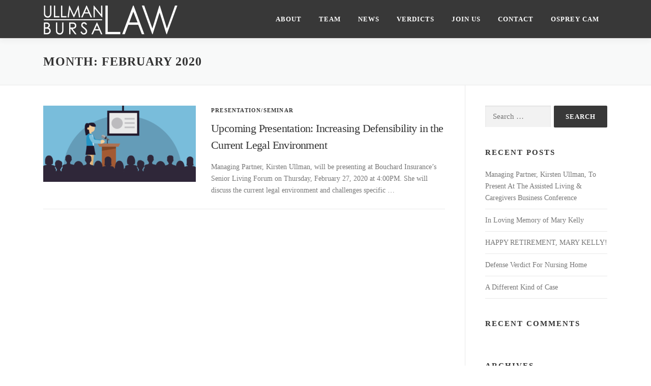

--- FILE ---
content_type: text/html; charset=UTF-8
request_url: https://ublawoffices.com/2020/02/
body_size: 8489
content:
<!DOCTYPE html>
<html lang="en-US">
<head>
<meta charset="UTF-8">
<meta name="viewport" content="width=device-width, initial-scale=1">
<link rel="profile" href="http://gmpg.org/xfn/11">
<title>February 2020 &#8211; Ullman Bursa Law</title>
<meta name='robots' content='max-image-preview:large' />
<link rel='dns-prefetch' href='//secure.gravatar.com' />
<link rel='dns-prefetch' href='//stats.wp.com' />
<link rel='dns-prefetch' href='//fonts.googleapis.com' />
<link rel='dns-prefetch' href='//v0.wordpress.com' />
<link rel="alternate" type="application/rss+xml" title="Ullman Bursa Law &raquo; Feed" href="https://ublawoffices.com/feed/" />
<link rel="alternate" type="application/rss+xml" title="Ullman Bursa Law &raquo; Comments Feed" href="https://ublawoffices.com/comments/feed/" />
<style id='wp-img-auto-sizes-contain-inline-css' type='text/css'>
img:is([sizes=auto i],[sizes^="auto," i]){contain-intrinsic-size:3000px 1500px}
/*# sourceURL=wp-img-auto-sizes-contain-inline-css */
</style>

<style id='wp-emoji-styles-inline-css' type='text/css'>

	img.wp-smiley, img.emoji {
		display: inline !important;
		border: none !important;
		box-shadow: none !important;
		height: 1em !important;
		width: 1em !important;
		margin: 0 0.07em !important;
		vertical-align: -0.1em !important;
		background: none !important;
		padding: 0 !important;
	}
/*# sourceURL=wp-emoji-styles-inline-css */
</style>
<link rel='stylesheet' id='wp-block-library-css' href='https://ublawoffices.com/wp-includes/css/dist/block-library/style.min.css?ver=6.9' type='text/css' media='all' />
<style id='global-styles-inline-css' type='text/css'>
:root{--wp--preset--aspect-ratio--square: 1;--wp--preset--aspect-ratio--4-3: 4/3;--wp--preset--aspect-ratio--3-4: 3/4;--wp--preset--aspect-ratio--3-2: 3/2;--wp--preset--aspect-ratio--2-3: 2/3;--wp--preset--aspect-ratio--16-9: 16/9;--wp--preset--aspect-ratio--9-16: 9/16;--wp--preset--color--black: #000000;--wp--preset--color--cyan-bluish-gray: #abb8c3;--wp--preset--color--white: #ffffff;--wp--preset--color--pale-pink: #f78da7;--wp--preset--color--vivid-red: #cf2e2e;--wp--preset--color--luminous-vivid-orange: #ff6900;--wp--preset--color--luminous-vivid-amber: #fcb900;--wp--preset--color--light-green-cyan: #7bdcb5;--wp--preset--color--vivid-green-cyan: #00d084;--wp--preset--color--pale-cyan-blue: #8ed1fc;--wp--preset--color--vivid-cyan-blue: #0693e3;--wp--preset--color--vivid-purple: #9b51e0;--wp--preset--gradient--vivid-cyan-blue-to-vivid-purple: linear-gradient(135deg,rgb(6,147,227) 0%,rgb(155,81,224) 100%);--wp--preset--gradient--light-green-cyan-to-vivid-green-cyan: linear-gradient(135deg,rgb(122,220,180) 0%,rgb(0,208,130) 100%);--wp--preset--gradient--luminous-vivid-amber-to-luminous-vivid-orange: linear-gradient(135deg,rgb(252,185,0) 0%,rgb(255,105,0) 100%);--wp--preset--gradient--luminous-vivid-orange-to-vivid-red: linear-gradient(135deg,rgb(255,105,0) 0%,rgb(207,46,46) 100%);--wp--preset--gradient--very-light-gray-to-cyan-bluish-gray: linear-gradient(135deg,rgb(238,238,238) 0%,rgb(169,184,195) 100%);--wp--preset--gradient--cool-to-warm-spectrum: linear-gradient(135deg,rgb(74,234,220) 0%,rgb(151,120,209) 20%,rgb(207,42,186) 40%,rgb(238,44,130) 60%,rgb(251,105,98) 80%,rgb(254,248,76) 100%);--wp--preset--gradient--blush-light-purple: linear-gradient(135deg,rgb(255,206,236) 0%,rgb(152,150,240) 100%);--wp--preset--gradient--blush-bordeaux: linear-gradient(135deg,rgb(254,205,165) 0%,rgb(254,45,45) 50%,rgb(107,0,62) 100%);--wp--preset--gradient--luminous-dusk: linear-gradient(135deg,rgb(255,203,112) 0%,rgb(199,81,192) 50%,rgb(65,88,208) 100%);--wp--preset--gradient--pale-ocean: linear-gradient(135deg,rgb(255,245,203) 0%,rgb(182,227,212) 50%,rgb(51,167,181) 100%);--wp--preset--gradient--electric-grass: linear-gradient(135deg,rgb(202,248,128) 0%,rgb(113,206,126) 100%);--wp--preset--gradient--midnight: linear-gradient(135deg,rgb(2,3,129) 0%,rgb(40,116,252) 100%);--wp--preset--font-size--small: 13px;--wp--preset--font-size--medium: 20px;--wp--preset--font-size--large: 36px;--wp--preset--font-size--x-large: 42px;--wp--preset--spacing--20: 0.44rem;--wp--preset--spacing--30: 0.67rem;--wp--preset--spacing--40: 1rem;--wp--preset--spacing--50: 1.5rem;--wp--preset--spacing--60: 2.25rem;--wp--preset--spacing--70: 3.38rem;--wp--preset--spacing--80: 5.06rem;--wp--preset--shadow--natural: 6px 6px 9px rgba(0, 0, 0, 0.2);--wp--preset--shadow--deep: 12px 12px 50px rgba(0, 0, 0, 0.4);--wp--preset--shadow--sharp: 6px 6px 0px rgba(0, 0, 0, 0.2);--wp--preset--shadow--outlined: 6px 6px 0px -3px rgb(255, 255, 255), 6px 6px rgb(0, 0, 0);--wp--preset--shadow--crisp: 6px 6px 0px rgb(0, 0, 0);}:where(.is-layout-flex){gap: 0.5em;}:where(.is-layout-grid){gap: 0.5em;}body .is-layout-flex{display: flex;}.is-layout-flex{flex-wrap: wrap;align-items: center;}.is-layout-flex > :is(*, div){margin: 0;}body .is-layout-grid{display: grid;}.is-layout-grid > :is(*, div){margin: 0;}:where(.wp-block-columns.is-layout-flex){gap: 2em;}:where(.wp-block-columns.is-layout-grid){gap: 2em;}:where(.wp-block-post-template.is-layout-flex){gap: 1.25em;}:where(.wp-block-post-template.is-layout-grid){gap: 1.25em;}.has-black-color{color: var(--wp--preset--color--black) !important;}.has-cyan-bluish-gray-color{color: var(--wp--preset--color--cyan-bluish-gray) !important;}.has-white-color{color: var(--wp--preset--color--white) !important;}.has-pale-pink-color{color: var(--wp--preset--color--pale-pink) !important;}.has-vivid-red-color{color: var(--wp--preset--color--vivid-red) !important;}.has-luminous-vivid-orange-color{color: var(--wp--preset--color--luminous-vivid-orange) !important;}.has-luminous-vivid-amber-color{color: var(--wp--preset--color--luminous-vivid-amber) !important;}.has-light-green-cyan-color{color: var(--wp--preset--color--light-green-cyan) !important;}.has-vivid-green-cyan-color{color: var(--wp--preset--color--vivid-green-cyan) !important;}.has-pale-cyan-blue-color{color: var(--wp--preset--color--pale-cyan-blue) !important;}.has-vivid-cyan-blue-color{color: var(--wp--preset--color--vivid-cyan-blue) !important;}.has-vivid-purple-color{color: var(--wp--preset--color--vivid-purple) !important;}.has-black-background-color{background-color: var(--wp--preset--color--black) !important;}.has-cyan-bluish-gray-background-color{background-color: var(--wp--preset--color--cyan-bluish-gray) !important;}.has-white-background-color{background-color: var(--wp--preset--color--white) !important;}.has-pale-pink-background-color{background-color: var(--wp--preset--color--pale-pink) !important;}.has-vivid-red-background-color{background-color: var(--wp--preset--color--vivid-red) !important;}.has-luminous-vivid-orange-background-color{background-color: var(--wp--preset--color--luminous-vivid-orange) !important;}.has-luminous-vivid-amber-background-color{background-color: var(--wp--preset--color--luminous-vivid-amber) !important;}.has-light-green-cyan-background-color{background-color: var(--wp--preset--color--light-green-cyan) !important;}.has-vivid-green-cyan-background-color{background-color: var(--wp--preset--color--vivid-green-cyan) !important;}.has-pale-cyan-blue-background-color{background-color: var(--wp--preset--color--pale-cyan-blue) !important;}.has-vivid-cyan-blue-background-color{background-color: var(--wp--preset--color--vivid-cyan-blue) !important;}.has-vivid-purple-background-color{background-color: var(--wp--preset--color--vivid-purple) !important;}.has-black-border-color{border-color: var(--wp--preset--color--black) !important;}.has-cyan-bluish-gray-border-color{border-color: var(--wp--preset--color--cyan-bluish-gray) !important;}.has-white-border-color{border-color: var(--wp--preset--color--white) !important;}.has-pale-pink-border-color{border-color: var(--wp--preset--color--pale-pink) !important;}.has-vivid-red-border-color{border-color: var(--wp--preset--color--vivid-red) !important;}.has-luminous-vivid-orange-border-color{border-color: var(--wp--preset--color--luminous-vivid-orange) !important;}.has-luminous-vivid-amber-border-color{border-color: var(--wp--preset--color--luminous-vivid-amber) !important;}.has-light-green-cyan-border-color{border-color: var(--wp--preset--color--light-green-cyan) !important;}.has-vivid-green-cyan-border-color{border-color: var(--wp--preset--color--vivid-green-cyan) !important;}.has-pale-cyan-blue-border-color{border-color: var(--wp--preset--color--pale-cyan-blue) !important;}.has-vivid-cyan-blue-border-color{border-color: var(--wp--preset--color--vivid-cyan-blue) !important;}.has-vivid-purple-border-color{border-color: var(--wp--preset--color--vivid-purple) !important;}.has-vivid-cyan-blue-to-vivid-purple-gradient-background{background: var(--wp--preset--gradient--vivid-cyan-blue-to-vivid-purple) !important;}.has-light-green-cyan-to-vivid-green-cyan-gradient-background{background: var(--wp--preset--gradient--light-green-cyan-to-vivid-green-cyan) !important;}.has-luminous-vivid-amber-to-luminous-vivid-orange-gradient-background{background: var(--wp--preset--gradient--luminous-vivid-amber-to-luminous-vivid-orange) !important;}.has-luminous-vivid-orange-to-vivid-red-gradient-background{background: var(--wp--preset--gradient--luminous-vivid-orange-to-vivid-red) !important;}.has-very-light-gray-to-cyan-bluish-gray-gradient-background{background: var(--wp--preset--gradient--very-light-gray-to-cyan-bluish-gray) !important;}.has-cool-to-warm-spectrum-gradient-background{background: var(--wp--preset--gradient--cool-to-warm-spectrum) !important;}.has-blush-light-purple-gradient-background{background: var(--wp--preset--gradient--blush-light-purple) !important;}.has-blush-bordeaux-gradient-background{background: var(--wp--preset--gradient--blush-bordeaux) !important;}.has-luminous-dusk-gradient-background{background: var(--wp--preset--gradient--luminous-dusk) !important;}.has-pale-ocean-gradient-background{background: var(--wp--preset--gradient--pale-ocean) !important;}.has-electric-grass-gradient-background{background: var(--wp--preset--gradient--electric-grass) !important;}.has-midnight-gradient-background{background: var(--wp--preset--gradient--midnight) !important;}.has-small-font-size{font-size: var(--wp--preset--font-size--small) !important;}.has-medium-font-size{font-size: var(--wp--preset--font-size--medium) !important;}.has-large-font-size{font-size: var(--wp--preset--font-size--large) !important;}.has-x-large-font-size{font-size: var(--wp--preset--font-size--x-large) !important;}
/*# sourceURL=global-styles-inline-css */
</style>

<style id='classic-theme-styles-inline-css' type='text/css'>
/*! This file is auto-generated */
.wp-block-button__link{color:#fff;background-color:#32373c;border-radius:9999px;box-shadow:none;text-decoration:none;padding:calc(.667em + 2px) calc(1.333em + 2px);font-size:1.125em}.wp-block-file__button{background:#32373c;color:#fff;text-decoration:none}
/*# sourceURL=/wp-includes/css/classic-themes.min.css */
</style>
<link rel='stylesheet' id='contact-form-7-css' href='https://ublawoffices.com/wp-content/plugins/contact-form-7/includes/css/styles.css?ver=6.1.4' type='text/css' media='all' />
<link rel='stylesheet' id='onepress-fonts-css' href='https://fonts.googleapis.com/css?family=Raleway%3A400%2C500%2C600%2C700%2C300%2C100%2C800%2C900%7COpen+Sans%3A400%2C300%2C300italic%2C400italic%2C600%2C600italic%2C700%2C700italic&#038;subset=latin%2Clatin-ext&#038;display=swap&#038;ver=2.3.10' type='text/css' media='all' />
<link rel='stylesheet' id='onepress-animate-css' href='https://ublawoffices.com/wp-content/themes/onepress/assets/css/animate.min.css?ver=2.3.10' type='text/css' media='all' />
<link rel='stylesheet' id='onepress-fa-css' href='https://ublawoffices.com/wp-content/themes/onepress/assets/fontawesome-v6/css/all.min.css?ver=6.5.1' type='text/css' media='all' />
<link rel='stylesheet' id='onepress-fa-shims-css' href='https://ublawoffices.com/wp-content/themes/onepress/assets/fontawesome-v6/css/v4-shims.min.css?ver=6.5.1' type='text/css' media='all' />
<link rel='stylesheet' id='onepress-bootstrap-css' href='https://ublawoffices.com/wp-content/themes/onepress/assets/css/bootstrap.min.css?ver=2.3.10' type='text/css' media='all' />
<link rel='stylesheet' id='onepress-style-css' href='https://ublawoffices.com/wp-content/themes/onepress/style.css?ver=6.9' type='text/css' media='all' />
<style id='onepress-style-inline-css' type='text/css'>
#main .video-section section.hero-slideshow-wrapper{background:transparent}.hero-slideshow-wrapper:after{position:absolute;top:0px;left:0px;width:100%;height:100%;background-color:rgba(0,0,0,0.3);display:block;content:""}#parallax-hero .jarallax-container .parallax-bg:before{background-color:rgba(0,0,0,0.3)}.body-desktop .parallax-hero .hero-slideshow-wrapper:after{display:none!important}#parallax-hero>.parallax-bg::before{background-color:rgba(0,0,0,0.3);opacity:1}.body-desktop .parallax-hero .hero-slideshow-wrapper:after{display:none!important}a,.screen-reader-text:hover,.screen-reader-text:active,.screen-reader-text:focus,.header-social a,.onepress-menu a:hover,.onepress-menu ul li a:hover,.onepress-menu li.onepress-current-item>a,.onepress-menu ul li.current-menu-item>a,.onepress-menu>li a.menu-actived,.onepress-menu.onepress-menu-mobile li.onepress-current-item>a,.site-footer a,.site-footer .footer-social a:hover,.site-footer .btt a:hover,.highlight,#comments .comment .comment-wrapper .comment-meta .comment-time:hover,#comments .comment .comment-wrapper .comment-meta .comment-reply-link:hover,#comments .comment .comment-wrapper .comment-meta .comment-edit-link:hover,.btn-theme-primary-outline,.sidebar .widget a:hover,.section-services .service-item .service-image i,.counter_item .counter__number,.team-member .member-thumb .member-profile a:hover,.icon-background-default{color:#383838}input[type="reset"],input[type="submit"],input[type="submit"],input[type="reset"]:hover,input[type="submit"]:hover,input[type="submit"]:hover .nav-links a:hover,.btn-theme-primary,.btn-theme-primary-outline:hover,.section-testimonials .card-theme-primary,.woocommerce #respond input#submit,.woocommerce a.button,.woocommerce button.button,.woocommerce input.button,.woocommerce button.button.alt,.pirate-forms-submit-button,.pirate-forms-submit-button:hover,input[type="reset"],input[type="submit"],input[type="submit"],.pirate-forms-submit-button,.contact-form div.wpforms-container-full .wpforms-form .wpforms-submit,.contact-form div.wpforms-container-full .wpforms-form .wpforms-submit:hover,.nav-links a:hover,.nav-links a.current,.nav-links .page-numbers:hover,.nav-links .page-numbers.current{background:#383838}.btn-theme-primary-outline,.btn-theme-primary-outline:hover,.pricing__item:hover,.section-testimonials .card-theme-primary,.entry-content blockquote{border-color:#383838}.site-header,.is-transparent .site-header.header-fixed{background:#383838;border-bottom:0px none}.onepress-menu>li>a{color:#ffffff}@media screen and (min-width:1140px){.onepress-menu>li:last-child>a{padding-right:17px}.onepress-menu>li>a:hover,.onepress-menu>li.onepress-current-item>a{background:#ffffff;-webkit-transition:all 0.5s ease-in-out;-moz-transition:all 0.5s ease-in-out;-o-transition:all 0.5s ease-in-out;transition:all 0.5s ease-in-out}}.site-footer{background-color:#383838}.site-footer .footer-connect .follow-heading,.site-footer .footer-social a{color:rgba(255,255,255,0.9)}#footer-widgets{}.gallery-carousel .g-item{padding:0px 2px}.gallery-carousel-wrap{margin-left:-2px;margin-right:-2px}.gallery-grid .g-item,.gallery-masonry .g-item .inner{padding:2px}.gallery-grid-wrap,.gallery-masonry-wrap{margin-left:-2px;margin-right:-2px}.gallery-justified-wrap{margin-left:-5px;margin-right:-5px}.section-sid1495664412330{padding-bottom:10px}.section-sid1686664778369{background-image:url("https://ublawoffices.com/wp-content/uploads/2017/11/zebralion.jpg")}.section-team{background-color:rgba(255,255,255,1)}
/*# sourceURL=onepress-style-inline-css */
</style>
<link rel='stylesheet' id='onepress-gallery-lightgallery-css' href='https://ublawoffices.com/wp-content/themes/onepress/assets/css/lightgallery.css?ver=6.9' type='text/css' media='all' />
<link rel='stylesheet' id='onepress-plus-style-css' href='https://ublawoffices.com/wp-content/plugins/onepress-plus/onepress-plus.css?ver=2.3.10' type='text/css' media='all' />
<script type="text/javascript" src="https://ublawoffices.com/wp-includes/js/jquery/jquery.min.js?ver=3.7.1" id="jquery-core-js"></script>
<script type="text/javascript" src="https://ublawoffices.com/wp-includes/js/jquery/jquery-migrate.min.js?ver=3.4.1" id="jquery-migrate-js"></script>
<link rel="https://api.w.org/" href="https://ublawoffices.com/wp-json/" /><link rel="EditURI" type="application/rsd+xml" title="RSD" href="https://ublawoffices.com/xmlrpc.php?rsd" />
<meta name="generator" content="WordPress 6.9" />
	<style>img#wpstats{display:none}</style>
		<style type="text/css">.recentcomments a{display:inline !important;padding:0 !important;margin:0 !important;}</style>
<!-- Jetpack Open Graph Tags -->
<meta property="og:type" content="website" />
<meta property="og:title" content="February 2020 &#8211; Ullman Bursa Law" />
<meta property="og:site_name" content="Ullman Bursa Law" />
<meta property="og:image" content="https://s0.wp.com/_si/?t=[base64].isRvsneoqXxzRJ3r2BmvF6o-UY-lasGon_33kZh7mzYMQ" />
<meta property="og:image:width" content="1200" />
<meta property="og:image:height" content="630" />
<meta property="og:image:alt" content="" />
<meta property="og:locale" content="en_US" />

<!-- End Jetpack Open Graph Tags -->
<link rel="icon" href="https://ublawoffices.com/wp-content/uploads/2023/06/UBfavicon-150x150.png" sizes="32x32" />
<link rel="icon" href="https://ublawoffices.com/wp-content/uploads/2023/06/UBfavicon.png" sizes="192x192" />
<link rel="apple-touch-icon" href="https://ublawoffices.com/wp-content/uploads/2023/06/UBfavicon.png" />
<meta name="msapplication-TileImage" content="https://ublawoffices.com/wp-content/uploads/2023/06/UBfavicon.png" />
		<style type="text/css" id="wp-custom-css">
			img.alignleft { float: left; margin: .5em 2em 0 0; }		</style>
		<style class="wp-typography-print-styles" type="text/css">
body, body p { 
	font-family: "sans-serif";
	font-style: normal;
 } 
  
  
 .onepress-menu a { 
	font-family: "Century Gothic";
	font-style: normal;
 } 
  
 body h1, body h2, body h3, body h4, body h5, body h6,
	.entry-header .entry-title,
	body .section-title-area .section-title, body .section-title-area .section-subtitle, body .hero-content-style1 h2 { 
	font-family: "Century Gothic";
	font-style: normal;
 } 
  
 
</style></head>

<body class="archive date wp-custom-logo wp-theme-onepress site-header-sticky">
<div id="page" class="hfeed site">
	<a class="skip-link screen-reader-text" href="#content">Skip to content</a>
	<div id="header-section" class="h-on-top no-transparent">		<header id="masthead" class="site-header header-contained is-sticky no-scroll no-t h-on-top" role="banner">
			<div class="container">
				<div class="site-branding">
				<div class="site-brand-inner has-logo-img no-desc"><div class="site-logo-div"><a href="https://ublawoffices.com/" class="custom-logo-link  no-t-logo" rel="home"><img width="265" height="60" src="https://ublawoffices.com/wp-content/uploads/2017/05/logo-1.png" class="custom-logo" alt="Ullman Bursa Law" /></a></div></div>				</div>
				<div class="header-right-wrapper">
					<a href="#0" id="nav-toggle">Menu<span></span></a>
					<nav id="site-navigation" class="main-navigation" role="navigation">
						<ul class="onepress-menu">
							<li id="menu-item-1200" class="menu-item menu-item-type-custom menu-item-object-custom menu-item-home menu-item-1200"><a href="https://ublawoffices.com/#about">About</a></li>
<li id="menu-item-1203" class="menu-item menu-item-type-custom menu-item-object-custom menu-item-home menu-item-1203"><a href="https://ublawoffices.com/#team">Team</a></li>
<li id="menu-item-1204" class="menu-item menu-item-type-custom menu-item-object-custom menu-item-home menu-item-1204"><a href="https://ublawoffices.com/#news">News</a></li>
<li id="menu-item-3044" class="menu-item menu-item-type-taxonomy menu-item-object-category menu-item-3044"><a href="https://ublawoffices.com/category/news/verdict/">Verdicts</a></li>
<li id="menu-item-3039" class="menu-item menu-item-type-post_type menu-item-object-page menu-item-3039"><a href="https://ublawoffices.com/careers/">Join Us</a></li>
<li id="menu-item-1205" class="menu-item menu-item-type-custom menu-item-object-custom menu-item-home menu-item-1205"><a href="https://ublawoffices.com/#contact">Contact</a></li>
<li id="menu-item-1735" class="menu-item menu-item-type-post_type menu-item-object-page menu-item-1735"><a href="https://ublawoffices.com/osprey/">Osprey Cam</a></li>
						</ul>
					</nav>
					
				</div>
			</div>
		</header>
		</div>
	<div id="content" class="site-content">

		<div class="page-header">
			<div class="container">
				<h1 class="page-title">Month: <span>February 2020</span></h1>							</div>
		</div>

		
		<div id="content-inside" class="container right-sidebar">
			<div id="primary" class="content-area">
				<main id="main" class="site-main" role="main">

				
										
						<article id="post-2166" class="list-article clearfix post-2166 post type-post status-publish format-standard has-post-thumbnail hentry category-presentation-seminar">
		<div class="list-article-thumb">
		<a href="https://ublawoffices.com/2020/02/19/upcoming-presentation-increasing-defensibility-in-the-current-legal-environment/">
			<img width="300" height="150" src="https://ublawoffices.com/wp-content/uploads/2019/07/creative-presentation-ideas-dont-read-from-slides-300x150.png" class="attachment-onepress-blog-small size-onepress-blog-small wp-post-image" alt="" decoding="async" />		</a>
	</div>
	
	<div class="list-article-content">
					<div class="list-article-meta">
				<a href="https://ublawoffices.com/category/presentation-seminar/" rel="category tag">Presentation/Seminar</a>			</div>
						<header class="entry-header">
			<h2 class="entry-title"><a href="https://ublawoffices.com/2020/02/19/upcoming-presentation-increasing-defensibility-in-the-current-legal-environment/" rel="bookmark">Upcoming Presentation: Increasing Defensibility in the Current Legal Environment</a></h2>		</header>
						<div class="entry-excerpt">
			<p>Managing Partner, Kirsten Ullman, will be presenting at Bouchard Insurance&#8217;s Senior Living Forum on Thursday, February 27, 2020 at 4:00PM. She will discuss the current legal environment and challenges specific &#8230;</p>
		</div>
					</div>

</article>

					
					
				
				</main>
			</div>

                            
<div id="secondary" class="widget-area sidebar" role="complementary">
	<aside id="search-2" class="widget widget_search"><form role="search" method="get" class="search-form" action="https://ublawoffices.com/">
				<label>
					<span class="screen-reader-text">Search for:</span>
					<input type="search" class="search-field" placeholder="Search &hellip;" value="" name="s" />
				</label>
				<input type="submit" class="search-submit" value="Search" />
			</form></aside>
		<aside id="recent-posts-2" class="widget widget_recent_entries">
		<h2 class="widget-title">Recent Posts</h2>
		<ul>
											<li>
					<a href="https://ublawoffices.com/2025/11/10/managing-partner-kirsten-ullman-to-present-at-the-assisted-living-caregivers-business-conference/">Managing Partner, Kirsten Ullman, To Present At The Assisted Living &#038; Caregivers Business Conference</a>
									</li>
											<li>
					<a href="https://ublawoffices.com/2025/04/04/in-loving-memory-of-mary-kelly/">In Loving Memory of Mary Kelly</a>
									</li>
											<li>
					<a href="https://ublawoffices.com/2024/07/20/happy-retirement-mary-kelly/">HAPPY RETIREMENT, MARY KELLY!</a>
									</li>
											<li>
					<a href="https://ublawoffices.com/2024/02/04/defense-verdict-for-nursing-home/">Defense Verdict For Nursing Home</a>
									</li>
											<li>
					<a href="https://ublawoffices.com/2023/10/18/a-different-kind-of-case/">A Different Kind of Case</a>
									</li>
					</ul>

		</aside><aside id="recent-comments-2" class="widget widget_recent_comments"><h2 class="widget-title">Recent Comments</h2><ul id="recentcomments"></ul></aside><aside id="archives-2" class="widget widget_archive"><h2 class="widget-title">Archives</h2>
			<ul>
					<li><a href='https://ublawoffices.com/2025/11/'>November 2025</a></li>
	<li><a href='https://ublawoffices.com/2025/04/'>April 2025</a></li>
	<li><a href='https://ublawoffices.com/2024/07/'>July 2024</a></li>
	<li><a href='https://ublawoffices.com/2024/02/'>February 2024</a></li>
	<li><a href='https://ublawoffices.com/2023/10/'>October 2023</a></li>
	<li><a href='https://ublawoffices.com/2023/09/'>September 2023</a></li>
	<li><a href='https://ublawoffices.com/2023/06/'>June 2023</a></li>
	<li><a href='https://ublawoffices.com/2023/02/'>February 2023</a></li>
	<li><a href='https://ublawoffices.com/2023/01/'>January 2023</a></li>
	<li><a href='https://ublawoffices.com/2022/04/'>April 2022</a></li>
	<li><a href='https://ublawoffices.com/2022/03/'>March 2022</a></li>
	<li><a href='https://ublawoffices.com/2022/02/'>February 2022</a></li>
	<li><a href='https://ublawoffices.com/2021/08/'>August 2021</a></li>
	<li><a href='https://ublawoffices.com/2021/07/'>July 2021</a></li>
	<li><a href='https://ublawoffices.com/2021/05/'>May 2021</a></li>
	<li><a href='https://ublawoffices.com/2021/04/'>April 2021</a></li>
	<li><a href='https://ublawoffices.com/2021/02/'>February 2021</a></li>
	<li><a href='https://ublawoffices.com/2021/01/'>January 2021</a></li>
	<li><a href='https://ublawoffices.com/2020/10/'>October 2020</a></li>
	<li><a href='https://ublawoffices.com/2020/09/'>September 2020</a></li>
	<li><a href='https://ublawoffices.com/2020/07/'>July 2020</a></li>
	<li><a href='https://ublawoffices.com/2020/05/'>May 2020</a></li>
	<li><a href='https://ublawoffices.com/2020/03/'>March 2020</a></li>
	<li><a href='https://ublawoffices.com/2020/02/' aria-current="page">February 2020</a></li>
	<li><a href='https://ublawoffices.com/2019/12/'>December 2019</a></li>
	<li><a href='https://ublawoffices.com/2019/11/'>November 2019</a></li>
	<li><a href='https://ublawoffices.com/2019/10/'>October 2019</a></li>
	<li><a href='https://ublawoffices.com/2019/09/'>September 2019</a></li>
	<li><a href='https://ublawoffices.com/2019/08/'>August 2019</a></li>
	<li><a href='https://ublawoffices.com/2019/07/'>July 2019</a></li>
	<li><a href='https://ublawoffices.com/2019/06/'>June 2019</a></li>
	<li><a href='https://ublawoffices.com/2019/05/'>May 2019</a></li>
	<li><a href='https://ublawoffices.com/2019/04/'>April 2019</a></li>
	<li><a href='https://ublawoffices.com/2019/03/'>March 2019</a></li>
	<li><a href='https://ublawoffices.com/2019/02/'>February 2019</a></li>
	<li><a href='https://ublawoffices.com/2019/01/'>January 2019</a></li>
	<li><a href='https://ublawoffices.com/2018/12/'>December 2018</a></li>
	<li><a href='https://ublawoffices.com/2018/11/'>November 2018</a></li>
	<li><a href='https://ublawoffices.com/2018/10/'>October 2018</a></li>
	<li><a href='https://ublawoffices.com/2018/09/'>September 2018</a></li>
	<li><a href='https://ublawoffices.com/2018/08/'>August 2018</a></li>
	<li><a href='https://ublawoffices.com/2018/07/'>July 2018</a></li>
	<li><a href='https://ublawoffices.com/2018/06/'>June 2018</a></li>
	<li><a href='https://ublawoffices.com/2018/05/'>May 2018</a></li>
	<li><a href='https://ublawoffices.com/2018/04/'>April 2018</a></li>
	<li><a href='https://ublawoffices.com/2018/03/'>March 2018</a></li>
	<li><a href='https://ublawoffices.com/2018/02/'>February 2018</a></li>
	<li><a href='https://ublawoffices.com/2017/11/'>November 2017</a></li>
	<li><a href='https://ublawoffices.com/2017/10/'>October 2017</a></li>
	<li><a href='https://ublawoffices.com/2017/09/'>September 2017</a></li>
	<li><a href='https://ublawoffices.com/2017/06/'>June 2017</a></li>
	<li><a href='https://ublawoffices.com/2017/05/'>May 2017</a></li>
			</ul>

			</aside><aside id="categories-2" class="widget widget_categories"><h2 class="widget-title">Categories</h2>
			<ul>
					<li class="cat-item cat-item-17"><a href="https://ublawoffices.com/category/announcements/">Announcements</a>
</li>
	<li class="cat-item cat-item-75"><a href="https://ublawoffices.com/category/just-for-fun/">Just For Fun</a>
</li>
	<li class="cat-item cat-item-18"><a href="https://ublawoffices.com/category/news/">News</a>
</li>
	<li class="cat-item cat-item-45"><a href="https://ublawoffices.com/category/presentation-seminar/">Presentation/Seminar</a>
</li>
	<li class="cat-item cat-item-1"><a href="https://ublawoffices.com/category/uncategorized/">Uncategorized</a>
</li>
	<li class="cat-item cat-item-85"><a href="https://ublawoffices.com/category/news/verdict/">Verdict</a>
</li>
			</ul>

			</aside></div>
            
		</div>
	</div>

	<footer id="colophon" class="site-footer" role="contentinfo">
				
		<div class="site-info">
			<div class="container">
									<div class="btt">
						<a class="back-to-top" href="#page" title="Back To Top"><i class="fa fa-angle-double-up wow flash" data-wow-duration="2s"></i></a>
					</div>
								Copyright © 2025 Ullman Bursa Law. <a href="https://ublawoffices.com/disclaimer/">Disclaimer &amp; Terms of Use.</a> <a href="https://ublawoffices.com/privacy-statement/">Privacy Statement</a>.			</div>
		</div>

	</footer>
	</div>


<script type="speculationrules">
{"prefetch":[{"source":"document","where":{"and":[{"href_matches":"/*"},{"not":{"href_matches":["/wp-*.php","/wp-admin/*","/wp-content/uploads/*","/wp-content/*","/wp-content/plugins/*","/wp-content/themes/onepress/*","/*\\?(.+)"]}},{"not":{"selector_matches":"a[rel~=\"nofollow\"]"}},{"not":{"selector_matches":".no-prefetch, .no-prefetch a"}}]},"eagerness":"conservative"}]}
</script>
<script type="text/javascript" src="https://ublawoffices.com/wp-includes/js/dist/hooks.min.js?ver=dd5603f07f9220ed27f1" id="wp-hooks-js"></script>
<script type="text/javascript" src="https://ublawoffices.com/wp-includes/js/dist/i18n.min.js?ver=c26c3dc7bed366793375" id="wp-i18n-js"></script>
<script type="text/javascript" id="wp-i18n-js-after">
/* <![CDATA[ */
wp.i18n.setLocaleData( { 'text direction\u0004ltr': [ 'ltr' ] } );
//# sourceURL=wp-i18n-js-after
/* ]]> */
</script>
<script type="text/javascript" src="https://ublawoffices.com/wp-content/plugins/contact-form-7/includes/swv/js/index.js?ver=6.1.4" id="swv-js"></script>
<script type="text/javascript" id="contact-form-7-js-before">
/* <![CDATA[ */
var wpcf7 = {
    "api": {
        "root": "https:\/\/ublawoffices.com\/wp-json\/",
        "namespace": "contact-form-7\/v1"
    },
    "cached": 1
};
//# sourceURL=contact-form-7-js-before
/* ]]> */
</script>
<script type="text/javascript" src="https://ublawoffices.com/wp-content/plugins/contact-form-7/includes/js/index.js?ver=6.1.4" id="contact-form-7-js"></script>
<script type="text/javascript" src="https://ublawoffices.com/wp-content/themes/onepress/assets/js/owl.carousel.min.js?ver=2.3.10" id="onepress-gallery-carousel-js"></script>
<script type="text/javascript" id="onepress-theme-js-extra">
/* <![CDATA[ */
var onepress_js_settings = {"onepress_disable_animation":"","onepress_disable_sticky_header":"","onepress_vertical_align_menu":"1","hero_animation":"flipInX","hero_speed":"5000","hero_fade":"950","submenu_width":"0","hero_duration":"10000","hero_disable_preload":"","disabled_google_font":"","is_home":"","gallery_enable":"1","is_rtl":"","parallax_speed":"0.5"};
//# sourceURL=onepress-theme-js-extra
/* ]]> */
</script>
<script type="text/javascript" src="https://ublawoffices.com/wp-content/themes/onepress/assets/js/theme-all.min.js?ver=2.3.10" id="onepress-theme-js"></script>
<script type="text/javascript" src="https://ublawoffices.com/wp-content/plugins/onepress-plus/assets/js/slider.js?ver=6.9" id="onepress-plus-slider-js"></script>
<script type="text/javascript" src="https://www.google.com/recaptcha/api.js?render=6LfzMycUAAAAADLyP-FiAFXE8Z9SRGUW9JFX9lzq&amp;ver=3.0" id="google-recaptcha-js"></script>
<script type="text/javascript" src="https://ublawoffices.com/wp-includes/js/dist/vendor/wp-polyfill.min.js?ver=3.15.0" id="wp-polyfill-js"></script>
<script type="text/javascript" id="wpcf7-recaptcha-js-before">
/* <![CDATA[ */
var wpcf7_recaptcha = {
    "sitekey": "6LfzMycUAAAAADLyP-FiAFXE8Z9SRGUW9JFX9lzq",
    "actions": {
        "homepage": "homepage",
        "contactform": "contactform"
    }
};
//# sourceURL=wpcf7-recaptcha-js-before
/* ]]> */
</script>
<script type="text/javascript" src="https://ublawoffices.com/wp-content/plugins/contact-form-7/modules/recaptcha/index.js?ver=6.1.4" id="wpcf7-recaptcha-js"></script>
<script type="text/javascript" id="onepress-plus-js-extra">
/* <![CDATA[ */
var OnePress_Plus = {"ajax_url":"https://ublawoffices.com/wp-admin/admin-ajax.php","browser_warning":" Your browser does not support the video tag. I suggest you upgrade your browser."};
//# sourceURL=onepress-plus-js-extra
/* ]]> */
</script>
<script type="text/javascript" src="https://ublawoffices.com/wp-content/plugins/onepress-plus/assets/js/onepress-plus.js?ver=2.3.10" id="onepress-plus-js"></script>
<script type="text/javascript" id="jetpack-stats-js-before">
/* <![CDATA[ */
_stq = window._stq || [];
_stq.push([ "view", JSON.parse("{\"v\":\"ext\",\"blog\":\"147990475\",\"post\":\"0\",\"tz\":\"-5\",\"srv\":\"ublawoffices.com\",\"arch_date\":\"2020\\\/02\",\"arch_results\":\"1\",\"j\":\"1:15.3.1\"}") ]);
_stq.push([ "clickTrackerInit", "147990475", "0" ]);
//# sourceURL=jetpack-stats-js-before
/* ]]> */
</script>
<script type="text/javascript" src="https://stats.wp.com/e-202605.js" id="jetpack-stats-js" defer="defer" data-wp-strategy="defer"></script>
<script id="wp-emoji-settings" type="application/json">
{"baseUrl":"https://s.w.org/images/core/emoji/17.0.2/72x72/","ext":".png","svgUrl":"https://s.w.org/images/core/emoji/17.0.2/svg/","svgExt":".svg","source":{"concatemoji":"https://ublawoffices.com/wp-includes/js/wp-emoji-release.min.js?ver=6.9"}}
</script>
<script type="module">
/* <![CDATA[ */
/*! This file is auto-generated */
const a=JSON.parse(document.getElementById("wp-emoji-settings").textContent),o=(window._wpemojiSettings=a,"wpEmojiSettingsSupports"),s=["flag","emoji"];function i(e){try{var t={supportTests:e,timestamp:(new Date).valueOf()};sessionStorage.setItem(o,JSON.stringify(t))}catch(e){}}function c(e,t,n){e.clearRect(0,0,e.canvas.width,e.canvas.height),e.fillText(t,0,0);t=new Uint32Array(e.getImageData(0,0,e.canvas.width,e.canvas.height).data);e.clearRect(0,0,e.canvas.width,e.canvas.height),e.fillText(n,0,0);const a=new Uint32Array(e.getImageData(0,0,e.canvas.width,e.canvas.height).data);return t.every((e,t)=>e===a[t])}function p(e,t){e.clearRect(0,0,e.canvas.width,e.canvas.height),e.fillText(t,0,0);var n=e.getImageData(16,16,1,1);for(let e=0;e<n.data.length;e++)if(0!==n.data[e])return!1;return!0}function u(e,t,n,a){switch(t){case"flag":return n(e,"\ud83c\udff3\ufe0f\u200d\u26a7\ufe0f","\ud83c\udff3\ufe0f\u200b\u26a7\ufe0f")?!1:!n(e,"\ud83c\udde8\ud83c\uddf6","\ud83c\udde8\u200b\ud83c\uddf6")&&!n(e,"\ud83c\udff4\udb40\udc67\udb40\udc62\udb40\udc65\udb40\udc6e\udb40\udc67\udb40\udc7f","\ud83c\udff4\u200b\udb40\udc67\u200b\udb40\udc62\u200b\udb40\udc65\u200b\udb40\udc6e\u200b\udb40\udc67\u200b\udb40\udc7f");case"emoji":return!a(e,"\ud83e\u1fac8")}return!1}function f(e,t,n,a){let r;const o=(r="undefined"!=typeof WorkerGlobalScope&&self instanceof WorkerGlobalScope?new OffscreenCanvas(300,150):document.createElement("canvas")).getContext("2d",{willReadFrequently:!0}),s=(o.textBaseline="top",o.font="600 32px Arial",{});return e.forEach(e=>{s[e]=t(o,e,n,a)}),s}function r(e){var t=document.createElement("script");t.src=e,t.defer=!0,document.head.appendChild(t)}a.supports={everything:!0,everythingExceptFlag:!0},new Promise(t=>{let n=function(){try{var e=JSON.parse(sessionStorage.getItem(o));if("object"==typeof e&&"number"==typeof e.timestamp&&(new Date).valueOf()<e.timestamp+604800&&"object"==typeof e.supportTests)return e.supportTests}catch(e){}return null}();if(!n){if("undefined"!=typeof Worker&&"undefined"!=typeof OffscreenCanvas&&"undefined"!=typeof URL&&URL.createObjectURL&&"undefined"!=typeof Blob)try{var e="postMessage("+f.toString()+"("+[JSON.stringify(s),u.toString(),c.toString(),p.toString()].join(",")+"));",a=new Blob([e],{type:"text/javascript"});const r=new Worker(URL.createObjectURL(a),{name:"wpTestEmojiSupports"});return void(r.onmessage=e=>{i(n=e.data),r.terminate(),t(n)})}catch(e){}i(n=f(s,u,c,p))}t(n)}).then(e=>{for(const n in e)a.supports[n]=e[n],a.supports.everything=a.supports.everything&&a.supports[n],"flag"!==n&&(a.supports.everythingExceptFlag=a.supports.everythingExceptFlag&&a.supports[n]);var t;a.supports.everythingExceptFlag=a.supports.everythingExceptFlag&&!a.supports.flag,a.supports.everything||((t=a.source||{}).concatemoji?r(t.concatemoji):t.wpemoji&&t.twemoji&&(r(t.twemoji),r(t.wpemoji)))});
//# sourceURL=https://ublawoffices.com/wp-includes/js/wp-emoji-loader.min.js
/* ]]> */
</script>

</body>
</html>


<!-- Page supported by LiteSpeed Cache 7.6.2 on 2026-01-27 13:49:51 -->